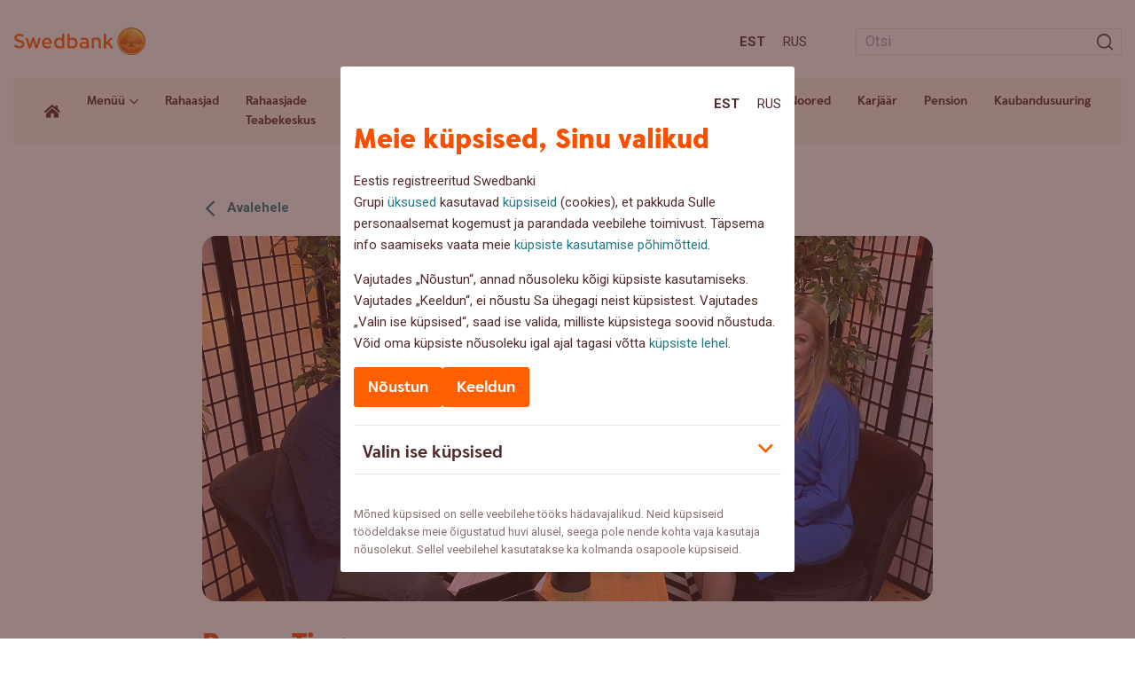

--- FILE ---
content_type: text/html; charset=UTF-8
request_url: https://blog.swedbank.ee/podcast/tulude-deklareerimine-pole-raketiteadus-erisaates-kulas-ranno-tingas/attachment/28-ranno-tingas
body_size: 13592
content:
<!doctype html>
<html lang="et">
<head>
  <script id="Cookiebot" data-culture="ET" src="https://consent.cookiebot.com/uc.js" data-cbid="af8a7651-ac2a-44b9-89b1-ab6c23207ef3" data-blockingmode="auto" type="text/javascript"></script>

	<meta charset="UTF-8">
	<meta name="viewport" content="width=device-width, initial-scale=1">

	<link rel="apple-touch-icon" sizes="180x180" href="https://blog.swedbank.ee/wordpress/wp-content/themes/swedbank/images/favicon/apple-touch-icon.png">
	<link rel="icon" type="image/png" sizes="32x32" href="https://blog.swedbank.ee/wordpress/wp-content/themes/swedbank/images/favicon/favicon-32x32.png">
	<link rel="icon" type="image/png" sizes="16x16" href="https://blog.swedbank.ee/wordpress/wp-content/themes/swedbank/images/favicon/favicon-16x16.png">
	<link rel="manifest" href="https://blog.swedbank.ee/wordpress/wp-content/themes/swedbank/images/favicon/site.webmanifest">
	<meta name="msapplication-TileColor" content="#fdf6ee">
	<meta name="theme-color" content="#fdf6ee">

	<meta content="J2AXqKkPtYZy3CcDY5QhF8E_rYKlP1d1ebRwV15JnvQ" name="google-site-verification">

	<link href="https://fonts.googleapis.com/css2?family=Roboto:ital,wght@0,400;0,500;0,700;1,400;1,500;1,700&display=swap" rel="stylesheet">

	<!-- Adobe datalayer & Adobe's tag manager -->
<script type="text/javascript">
var categories = ''
var topic = categories.split(' ')[0] || ''
_dl = {
  country: 'ee',
  language: 'est',
  section: 'web/ee/blog/' + topic + ''
}
</script>

  <script src="//assets.adobedtm.com/launch-EN6b284faba0cc4d5bbf6f45bc94b911bd.min.js" async></script>

	<meta name='robots' content='index, follow, max-image-preview:large, max-snippet:-1, max-video-preview:-1' />
<link rel="alternate" hreflang="et" href="https://blog.swedbank.ee/podcast/tulude-deklareerimine-pole-raketiteadus-erisaates-kulas-ranno-tingas/attachment/28-ranno-tingas" />
<link rel="alternate" hreflang="ru" href="https://blog.swedbank.ee/ru/28-ranno-tingas-2" />
<link rel="alternate" hreflang="x-default" href="https://blog.swedbank.ee/podcast/tulude-deklareerimine-pole-raketiteadus-erisaates-kulas-ranno-tingas/attachment/28-ranno-tingas" />

	<!-- This site is optimized with the Yoast SEO plugin v26.6 - https://yoast.com/wordpress/plugins/seo/ -->
	<title>Ranno Tingas - Swedbanki blogi</title>
	<link rel="canonical" href="https://blog.swedbank.ee/podcast/tulude-deklareerimine-pole-raketiteadus-erisaates-kulas-ranno-tingas/attachment/28-ranno-tingas/" />
	<meta property="og:locale" content="et_EE" />
	<meta property="og:type" content="article" />
	<meta property="og:title" content="Ranno Tingas - Swedbanki blogi" />
	<meta property="og:description" content="Ranno Tingas ja Mari-Liis Jääger" />
	<meta property="og:url" content="https://blog.swedbank.ee/podcast/tulude-deklareerimine-pole-raketiteadus-erisaates-kulas-ranno-tingas/attachment/28-ranno-tingas/" />
	<meta property="og:site_name" content="Swedbanki blogi" />
	<meta property="article:modified_time" content="2025-07-08T13:38:49+00:00" />
	<meta property="og:image" content="https://blog.swedbank.ee/podcast/tulude-deklareerimine-pole-raketiteadus-erisaates-kulas-ranno-tingas/attachment/28-ranno-tingas" />
	<meta property="og:image:width" content="1513" />
	<meta property="og:image:height" content="958" />
	<meta property="og:image:type" content="image/jpeg" />
	<meta name="twitter:card" content="summary_large_image" />
	<script type="application/ld+json" class="yoast-schema-graph">{"@context":"https://schema.org","@graph":[{"@type":"WebPage","@id":"https://blog.swedbank.ee/podcast/tulude-deklareerimine-pole-raketiteadus-erisaates-kulas-ranno-tingas/attachment/28-ranno-tingas/","url":"https://blog.swedbank.ee/podcast/tulude-deklareerimine-pole-raketiteadus-erisaates-kulas-ranno-tingas/attachment/28-ranno-tingas/","name":"Ranno Tingas - Swedbanki blogi","isPartOf":{"@id":"https://blog.swedbank.ee/#website"},"primaryImageOfPage":{"@id":"https://blog.swedbank.ee/podcast/tulude-deklareerimine-pole-raketiteadus-erisaates-kulas-ranno-tingas/attachment/28-ranno-tingas/#primaryimage"},"image":{"@id":"https://blog.swedbank.ee/podcast/tulude-deklareerimine-pole-raketiteadus-erisaates-kulas-ranno-tingas/attachment/28-ranno-tingas/#primaryimage"},"thumbnailUrl":"https://blog.swedbank.ee/wordpress/wp-content/uploads/2021/04/28-Ranno-Tingas.jpeg","datePublished":"2021-04-14T09:30:42+00:00","dateModified":"2025-07-08T13:38:49+00:00","breadcrumb":{"@id":"https://blog.swedbank.ee/podcast/tulude-deklareerimine-pole-raketiteadus-erisaates-kulas-ranno-tingas/attachment/28-ranno-tingas/#breadcrumb"},"inLanguage":"et","potentialAction":[{"@type":"ReadAction","target":["https://blog.swedbank.ee/podcast/tulude-deklareerimine-pole-raketiteadus-erisaates-kulas-ranno-tingas/attachment/28-ranno-tingas/"]}]},{"@type":"ImageObject","inLanguage":"et","@id":"https://blog.swedbank.ee/podcast/tulude-deklareerimine-pole-raketiteadus-erisaates-kulas-ranno-tingas/attachment/28-ranno-tingas/#primaryimage","url":"https://blog.swedbank.ee/wordpress/wp-content/uploads/2021/04/28-Ranno-Tingas.jpeg","contentUrl":"https://blog.swedbank.ee/wordpress/wp-content/uploads/2021/04/28-Ranno-Tingas.jpeg","width":1513,"height":958,"caption":"Ranno Tingas Kogumispäeviku podcastis."},{"@type":"BreadcrumbList","@id":"https://blog.swedbank.ee/podcast/tulude-deklareerimine-pole-raketiteadus-erisaates-kulas-ranno-tingas/attachment/28-ranno-tingas/#breadcrumb","itemListElement":[{"@type":"ListItem","position":1,"name":"Home","item":"https://blog.swedbank.ee/"},{"@type":"ListItem","position":2,"name":"Tulude deklareerimine pole raketiteadus – erisaates külas Ranno Tingas","item":"https://blog.swedbank.ee/investeerimine/tulude-deklareerimine-pole-raketiteadus-erisaates-kulas-ranno-tingas"},{"@type":"ListItem","position":3,"name":"Ranno Tingas"}]},{"@type":"WebSite","@id":"https://blog.swedbank.ee/#website","url":"https://blog.swedbank.ee/","name":"Swedbanki blogi","description":"","potentialAction":[{"@type":"SearchAction","target":{"@type":"EntryPoint","urlTemplate":"https://blog.swedbank.ee/?s={search_term_string}"},"query-input":{"@type":"PropertyValueSpecification","valueRequired":true,"valueName":"search_term_string"}}],"inLanguage":"et"}]}</script>
	<!-- / Yoast SEO plugin. -->


<link rel='dns-prefetch' href='//ajax.googleapis.com' />
<link rel='dns-prefetch' href='//static.addtoany.com' />
<style id='wp-img-auto-sizes-contain-inline-css'>
img:is([sizes=auto i],[sizes^="auto," i]){contain-intrinsic-size:3000px 1500px}
/*# sourceURL=wp-img-auto-sizes-contain-inline-css */
</style>
<style id='classic-theme-styles-inline-css'>
/*! This file is auto-generated */
.wp-block-button__link{color:#fff;background-color:#32373c;border-radius:9999px;box-shadow:none;text-decoration:none;padding:calc(.667em + 2px) calc(1.333em + 2px);font-size:1.125em}.wp-block-file__button{background:#32373c;color:#fff;text-decoration:none}
/*# sourceURL=/wp-includes/css/classic-themes.min.css */
</style>
<link rel='stylesheet' id='fontawesome-free-css' href='https://blog.swedbank.ee/wordpress/wp-content/plugins/getwid/vendors/fontawesome-free/css/all.min.css?ver=5.5.0' media='all' />
<link rel='stylesheet' id='slick-css' href='https://blog.swedbank.ee/wordpress/wp-content/plugins/getwid/vendors/slick/slick/slick.min.css?ver=1.9.0' media='all' />
<link rel='stylesheet' id='slick-theme-css' href='https://blog.swedbank.ee/wordpress/wp-content/plugins/getwid/vendors/slick/slick/slick-theme.min.css?ver=1.9.0' media='all' />
<link rel='stylesheet' id='mp-fancybox-css' href='https://blog.swedbank.ee/wordpress/wp-content/plugins/getwid/vendors/mp-fancybox/jquery.fancybox.min.css?ver=3.5.7-mp.1' media='all' />
<link rel='stylesheet' id='getwid-blocks-css' href='https://blog.swedbank.ee/wordpress/wp-content/plugins/getwid/assets/css/blocks.style.css?ver=2.1.3' media='all' />
<link rel='stylesheet' id='cryptx-styles-css' href='https://blog.swedbank.ee/wordpress/wp-content/plugins/cryptx/css/cryptx.css?ver=4.0.10' media='all' />
<link rel='stylesheet' id='swed-vendor-css' href='https://blog.swedbank.ee/wordpress/wp-content/themes/swedbank/assets/vendor.min.css?ver=1754482681' media='all' />
<link rel='stylesheet' id='swed-css' href='https://blog.swedbank.ee/wordpress/wp-content/themes/swedbank/assets/main.min.css?ver=1758276704' media='all' />
<link rel='stylesheet' id='sbs-frontend-css' href='https://blog.swedbank.ee/wordpress/wp-content/plugins/swedbank-booking-system/assets/css/frontend.css?ver=1.3.0' media='all' />
<link rel='stylesheet' id='tablepress-default-css' href='https://blog.swedbank.ee/wordpress/wp-content/plugins/tablepress/css/build/default.css?ver=3.2.6' media='all' />
<link rel='stylesheet' id='addtoany-css' href='https://blog.swedbank.ee/wordpress/wp-content/plugins/add-to-any/addtoany.min.css?ver=1.16' media='all' />
<script data-cookieconsent="ignore" src="https://ajax.googleapis.com/ajax/libs/jquery/3.6.0/jquery.min.js?ver=3.6.0" id="jquery-js"></script>
<script id="addtoany-core-js-before">
window.a2a_config=window.a2a_config||{};a2a_config.callbacks=[];a2a_config.overlays=[];a2a_config.templates={};a2a_localize = {
	Share: "Share",
	Save: "Save",
	Subscribe: "Subscribe",
	Email: "Email",
	Bookmark: "Bookmark",
	ShowAll: "Show all",
	ShowLess: "Show less",
	FindServices: "Find service(s)",
	FindAnyServiceToAddTo: "Instantly find any service to add to",
	PoweredBy: "Powered by",
	ShareViaEmail: "Share via email",
	SubscribeViaEmail: "Subscribe via email",
	BookmarkInYourBrowser: "Bookmark in your browser",
	BookmarkInstructions: "Press Ctrl+D or \u2318+D to bookmark this page",
	AddToYourFavorites: "Add to your favorites",
	SendFromWebOrProgram: "Send from any email address or email program",
	EmailProgram: "Email program",
	More: "More&#8230;",
	ThanksForSharing: "Thanks for sharing!",
	ThanksForFollowing: "Thanks for following!"
};


//# sourceURL=addtoany-core-js-before
</script>
<script defer src="https://static.addtoany.com/menu/page.js" id="addtoany-core-js"></script>
<script defer src="https://blog.swedbank.ee/wordpress/wp-content/plugins/add-to-any/addtoany.min.js?ver=1.1" id="addtoany-jquery-js"></script>
<script id="cryptx-js-js-extra">
var cryptxConfig = {"iterations":"10000","keyLength":"32","ivLength":"16","saltLength":"16","cipher":"aes-256-gcm"};
//# sourceURL=cryptx-js-js-extra
</script>
<script src="https://blog.swedbank.ee/wordpress/wp-content/plugins/cryptx/js/cryptx.min.js?ver=4.0.10" id="cryptx-js-js"></script>
<meta name="generator" content="WPML ver:4.8.6 stt:15,46;" />
<meta name="cdp-version" content="1.5.0" />		<style id="wp-custom-css">
			[data-tippy-root] {
    max-width: 500px!important;
    width: 100%;
    transform: translateX(-50%) translateY(-50%)!important;
    left: 0px;
    inset: unset!important;
    left: 50%!important;
    top: 50%!important;
}
[data-tippy-root] .tippy-box{
	max-width:100%!important;
	border-radius:0px!important;
}
.wp-block-getwid-image-hotspot__tooltip{
	text-align:left;
	min-height:250px
}
.wp-block-getwid-image-hotspot__tooltip .wp-block-getwid-image-hotspot__tooltip-title{
	font-size:2em;
	line-height: 30px;
	color: rgb(81 43 43 / var(--tw-text-opacity));
}
.wp-block-getwid-image-hotspot__tooltip .wp-block-getwid-image-hotspot__tooltip-content{
	font-size:1em;
	color: rgb(81 43 43 / var(--tw-text-opacity));
}
.wp-block-getwid-image-hotspot__dot{
	background-color:transparent!important;
	background-image: url("data:image/svg+xml,%3Csvg width='68' height='75' viewBox='0 0 68 75' fill='none' xmlns='http://www.w3.org/2000/svg'%3E%3Cpath d='M67.0031 31.275C65.6031 -10.425 1.50305 -10.425 0.00305055 31.275C-0.296949 59.475 21.6031 58.475 33.5031 74.375C45.5031 58.475 67.4031 59.475 67.0031 31.275Z' fill='%23FF9100'/%3E%3Cpath d='M39.0029 15.4751C39.0029 17.0084 38.4695 18.3085 37.4028 19.3751C36.3362 20.4418 35.0363 20.9751 33.5029 20.9751C31.9696 20.9751 30.6697 20.4418 29.603 19.3751C28.5364 18.3085 28.0029 17.0084 28.0029 15.4751C28.0029 13.9418 28.5364 12.6418 29.603 11.5751C30.6697 10.5084 31.9696 9.9751 33.5029 9.9751C35.0363 9.9751 36.3362 10.5084 37.4028 11.5751C38.4695 12.6418 39.0029 13.9418 39.0029 15.4751Z' fill='white'/%3E%3Cpath d='M28.603 55.2751V24.7751H38.4028V55.2751H28.603Z' fill='white'/%3E%3C/svg%3E%0A");
	background-repeat:no-repeat;
	background-size:contain;
	transition:all 0.3s;
}
.wp-block-getwid-image-hotspot__dot:hover{
	background-image: url("data:image/svg+xml,%3Csvg width='68' height='75' viewBox='0 0 68 75' fill='none' xmlns='http://www.w3.org/2000/svg'%3E%3Cpath d='M67.0031 31.275C65.6031 -10.425 1.50305 -10.425 0.00305055 31.275C-0.296949 59.475 21.6031 58.475 33.5031 74.375C45.5031 58.475 67.4031 59.475 67.0031 31.275Z' fill='%23FF5E00'/%3E%3Cpath d='M39.0029 15.4751C39.0029 17.0084 38.4695 18.3085 37.4028 19.3751C36.3362 20.4418 35.0363 20.9751 33.5029 20.9751C31.9696 20.9751 30.6697 20.4418 29.603 19.3751C28.5364 18.3085 28.0029 17.0084 28.0029 15.4751C28.0029 13.9418 28.5364 12.6418 29.603 11.5751C30.6697 10.5084 31.9696 9.9751 33.5029 9.9751C35.0363 9.9751 36.3362 10.5084 37.4028 11.5751C38.4695 12.6418 39.0029 13.9418 39.0029 15.4751Z' fill='white'/%3E%3Cpath d='M28.603 55.2751V24.7751H38.4028V55.2751H28.603Z' fill='white'/%3E%3C/svg%3E%0A")!important;
}
.wp-block-getwid-image-hotspot__dot .wp-block-getwid-image-hotspot__dot-icon {
	color:transparent;
}
.landing-page-template .has-text-align-center{
	text-align:center;
}
.landing-page-template .is-layout-flex{
	display:flex;
	justify-content:space-around;
}
.landing-page-template .is-layout-flex .wp-block-button__link{
	display:inline-block;
	margin-bottom:1em;
	background-color:#FCB900;
	font-weight:600;
}
.landing-page-template .is-layout-flex .wp-block-button__link:hover{
	background-color:#FF6900;
}
.landing-page-template .is-layout-flex .wp-block-column{
	text-align:center;
}

@media only screen and (max-width: 768px) {
  .landing-page-template .is-layout-flex {
    flex-direction:column;
  }
}
.landing-page-template .wp-block-getwid-image-hotspot{
	margin-bottom:40px;
}
.landing-page-template .wp-block-getwid-image-hotspot .wp-block-getwid-image-hotspot__wrapper{
	width:100%;
}
.landing-page-template .wp-block-getwid-image-hotspot .wp-block-getwid-image-hotspot__wrapper img{
	width:100%;
}
.sustainability-landing-back-link{
	position:absolute;
	right:3em;
	top:16px;
	z-index:2;
}
.sustainability-content-group{
	position:absolute;
	left:0px;
	top:0px;
	z-index:1;
	width:30%;
	text-align:left;
	padding:34px 16px 16px 54px;
}
.landing-page-template .has-x-large-font-size{
	  font-weight:900;
}
@media only screen and (max-width: 935px) {
  .sustainability-content-group {
    width:35%;
  }
	.sustainability-content-group h2 {
		font-size: 28px;
    line-height: 32px;
}
}
.landing-page-template .has-x-large-font-size{
	   font-size: 42px;
    line-height: 44px;
}
.landing-page-template .wp-block-getwid-image-hotspot__tooltip-title{
	font-family: SwedbankHeadline;
	font-weight:900;
}
.landing-page-template .popup-links{
    display: flex;
    flex-direction: column;
}
.landing-page-template .popup-links p{
	margin-bottom:8px;
}
.landing-page-template .popup-links p strong{
	display:block;
}
.landing-page-template .popup-links .wp-block-button__link{
    text-align: center;
    margin-bottom: 16px;
    border-radius: 9999px;
    box-shadow: none;
    text-decoration: none;
    padding: calc(0.667em + 2px) calc(1.333em + 2px);
    font-size: 1.125em;
    background-color: #FCB900;
    font-weight: 600;
    display: flex;
    width: fit-content;
}
.landing-page-template .popup-links .wp-block-button__link:hover{
	  background-color:#FF6900;
}
.landing-page-template .popup-links a.link{
	color: rgb(81 43 43 / var(--tw-text-opacity));
	text-decoration:underline;
}
.landing-page-template .popup-links a.link:hover{
	text-decoration:none;
}
.sustainability-content-group p {
	line-height:18px;
}
.sustainability-content-group h2 {
	line-height:2rem;
}
@media only screen and (max-width: 990px) {
.sustainability-content-group{
	position:relative;
	left:initial;
	top:initial;
	z-index:1;
	width:100%;
	text-align:left;
	padding:16px 0px;
	margin-bottom:24px;
}
	.sustainability-content-group p {
	line-height:18px;
}
.sustainability-content-group h2 {
		   font-size: 32px;
    line-height: 36px;
	padding-right:100px;
}
}
#header-landing-menu .menu-item-has-children .sub-menu{
	position:absolute;
	background:white;
	list-style:none;
	z-index: 99;
	margin-left: 0px;
	padding: 8px;
	box-shadow:3px 0px 16px rgba(0,0,0,0.2);
}
#header-landing-menu .menu-item-has-children .sub-menu li{
	margin:0px;
}
#header-landing-menu .menu-item-has-children .sub-menu li a{
	padding-top:10px;
	padding-bottom:10px;
}
#header-landing-menu .menu-item-has-children:hover .sub-menu{
	display:block;
}
#header-landing-menu>li .sub-menu>li>a:before{
	display:none;
}
@media only screen and (max-width: 991px) {
	#header-landing-menu>li{
		margin-left:0px;
	}
	#header-landing-menu .menu-item-has-children .sub-menu{
		display: inline-block;
    background: none;
    position: relative;
    margin-left: 0px;
    box-shadow: none;
		padding:0px;
}
	#header-landing-menu>li>a{
	font-weight: 700;
		font-size:18px;

}
	
#header-landing-menu .menu-item-has-children .sub-menu li{
	margin:0px;
}
#header-landing-menu .menu-item-has-children .sub-menu li a{
	padding-top:10px;
	padding-bottom:10px;
	font-weight:400;
	font-size:15px;
	font-family:Roboto;
	padding-top:0px;
}
}		</style>
		<style id='global-styles-inline-css'>
:root{--wp--preset--aspect-ratio--square: 1;--wp--preset--aspect-ratio--4-3: 4/3;--wp--preset--aspect-ratio--3-4: 3/4;--wp--preset--aspect-ratio--3-2: 3/2;--wp--preset--aspect-ratio--2-3: 2/3;--wp--preset--aspect-ratio--16-9: 16/9;--wp--preset--aspect-ratio--9-16: 9/16;--wp--preset--color--black: #000000;--wp--preset--color--cyan-bluish-gray: #abb8c3;--wp--preset--color--white: #ffffff;--wp--preset--color--pale-pink: #f78da7;--wp--preset--color--vivid-red: #cf2e2e;--wp--preset--color--luminous-vivid-orange: #ff6900;--wp--preset--color--luminous-vivid-amber: #fcb900;--wp--preset--color--light-green-cyan: #7bdcb5;--wp--preset--color--vivid-green-cyan: #00d084;--wp--preset--color--pale-cyan-blue: #8ed1fc;--wp--preset--color--vivid-cyan-blue: #0693e3;--wp--preset--color--vivid-purple: #9b51e0;--wp--preset--gradient--vivid-cyan-blue-to-vivid-purple: linear-gradient(135deg,rgb(6,147,227) 0%,rgb(155,81,224) 100%);--wp--preset--gradient--light-green-cyan-to-vivid-green-cyan: linear-gradient(135deg,rgb(122,220,180) 0%,rgb(0,208,130) 100%);--wp--preset--gradient--luminous-vivid-amber-to-luminous-vivid-orange: linear-gradient(135deg,rgb(252,185,0) 0%,rgb(255,105,0) 100%);--wp--preset--gradient--luminous-vivid-orange-to-vivid-red: linear-gradient(135deg,rgb(255,105,0) 0%,rgb(207,46,46) 100%);--wp--preset--gradient--very-light-gray-to-cyan-bluish-gray: linear-gradient(135deg,rgb(238,238,238) 0%,rgb(169,184,195) 100%);--wp--preset--gradient--cool-to-warm-spectrum: linear-gradient(135deg,rgb(74,234,220) 0%,rgb(151,120,209) 20%,rgb(207,42,186) 40%,rgb(238,44,130) 60%,rgb(251,105,98) 80%,rgb(254,248,76) 100%);--wp--preset--gradient--blush-light-purple: linear-gradient(135deg,rgb(255,206,236) 0%,rgb(152,150,240) 100%);--wp--preset--gradient--blush-bordeaux: linear-gradient(135deg,rgb(254,205,165) 0%,rgb(254,45,45) 50%,rgb(107,0,62) 100%);--wp--preset--gradient--luminous-dusk: linear-gradient(135deg,rgb(255,203,112) 0%,rgb(199,81,192) 50%,rgb(65,88,208) 100%);--wp--preset--gradient--pale-ocean: linear-gradient(135deg,rgb(255,245,203) 0%,rgb(182,227,212) 50%,rgb(51,167,181) 100%);--wp--preset--gradient--electric-grass: linear-gradient(135deg,rgb(202,248,128) 0%,rgb(113,206,126) 100%);--wp--preset--gradient--midnight: linear-gradient(135deg,rgb(2,3,129) 0%,rgb(40,116,252) 100%);--wp--preset--font-size--small: 13px;--wp--preset--font-size--medium: 20px;--wp--preset--font-size--large: 36px;--wp--preset--font-size--x-large: 42px;--wp--preset--spacing--20: 0.44rem;--wp--preset--spacing--30: 0.67rem;--wp--preset--spacing--40: 1rem;--wp--preset--spacing--50: 1.5rem;--wp--preset--spacing--60: 2.25rem;--wp--preset--spacing--70: 3.38rem;--wp--preset--spacing--80: 5.06rem;--wp--preset--shadow--natural: 6px 6px 9px rgba(0, 0, 0, 0.2);--wp--preset--shadow--deep: 12px 12px 50px rgba(0, 0, 0, 0.4);--wp--preset--shadow--sharp: 6px 6px 0px rgba(0, 0, 0, 0.2);--wp--preset--shadow--outlined: 6px 6px 0px -3px rgb(255, 255, 255), 6px 6px rgb(0, 0, 0);--wp--preset--shadow--crisp: 6px 6px 0px rgb(0, 0, 0);}:where(.is-layout-flex){gap: 0.5em;}:where(.is-layout-grid){gap: 0.5em;}body .is-layout-flex{display: flex;}.is-layout-flex{flex-wrap: wrap;align-items: center;}.is-layout-flex > :is(*, div){margin: 0;}body .is-layout-grid{display: grid;}.is-layout-grid > :is(*, div){margin: 0;}:where(.wp-block-columns.is-layout-flex){gap: 2em;}:where(.wp-block-columns.is-layout-grid){gap: 2em;}:where(.wp-block-post-template.is-layout-flex){gap: 1.25em;}:where(.wp-block-post-template.is-layout-grid){gap: 1.25em;}.has-black-color{color: var(--wp--preset--color--black) !important;}.has-cyan-bluish-gray-color{color: var(--wp--preset--color--cyan-bluish-gray) !important;}.has-white-color{color: var(--wp--preset--color--white) !important;}.has-pale-pink-color{color: var(--wp--preset--color--pale-pink) !important;}.has-vivid-red-color{color: var(--wp--preset--color--vivid-red) !important;}.has-luminous-vivid-orange-color{color: var(--wp--preset--color--luminous-vivid-orange) !important;}.has-luminous-vivid-amber-color{color: var(--wp--preset--color--luminous-vivid-amber) !important;}.has-light-green-cyan-color{color: var(--wp--preset--color--light-green-cyan) !important;}.has-vivid-green-cyan-color{color: var(--wp--preset--color--vivid-green-cyan) !important;}.has-pale-cyan-blue-color{color: var(--wp--preset--color--pale-cyan-blue) !important;}.has-vivid-cyan-blue-color{color: var(--wp--preset--color--vivid-cyan-blue) !important;}.has-vivid-purple-color{color: var(--wp--preset--color--vivid-purple) !important;}.has-black-background-color{background-color: var(--wp--preset--color--black) !important;}.has-cyan-bluish-gray-background-color{background-color: var(--wp--preset--color--cyan-bluish-gray) !important;}.has-white-background-color{background-color: var(--wp--preset--color--white) !important;}.has-pale-pink-background-color{background-color: var(--wp--preset--color--pale-pink) !important;}.has-vivid-red-background-color{background-color: var(--wp--preset--color--vivid-red) !important;}.has-luminous-vivid-orange-background-color{background-color: var(--wp--preset--color--luminous-vivid-orange) !important;}.has-luminous-vivid-amber-background-color{background-color: var(--wp--preset--color--luminous-vivid-amber) !important;}.has-light-green-cyan-background-color{background-color: var(--wp--preset--color--light-green-cyan) !important;}.has-vivid-green-cyan-background-color{background-color: var(--wp--preset--color--vivid-green-cyan) !important;}.has-pale-cyan-blue-background-color{background-color: var(--wp--preset--color--pale-cyan-blue) !important;}.has-vivid-cyan-blue-background-color{background-color: var(--wp--preset--color--vivid-cyan-blue) !important;}.has-vivid-purple-background-color{background-color: var(--wp--preset--color--vivid-purple) !important;}.has-black-border-color{border-color: var(--wp--preset--color--black) !important;}.has-cyan-bluish-gray-border-color{border-color: var(--wp--preset--color--cyan-bluish-gray) !important;}.has-white-border-color{border-color: var(--wp--preset--color--white) !important;}.has-pale-pink-border-color{border-color: var(--wp--preset--color--pale-pink) !important;}.has-vivid-red-border-color{border-color: var(--wp--preset--color--vivid-red) !important;}.has-luminous-vivid-orange-border-color{border-color: var(--wp--preset--color--luminous-vivid-orange) !important;}.has-luminous-vivid-amber-border-color{border-color: var(--wp--preset--color--luminous-vivid-amber) !important;}.has-light-green-cyan-border-color{border-color: var(--wp--preset--color--light-green-cyan) !important;}.has-vivid-green-cyan-border-color{border-color: var(--wp--preset--color--vivid-green-cyan) !important;}.has-pale-cyan-blue-border-color{border-color: var(--wp--preset--color--pale-cyan-blue) !important;}.has-vivid-cyan-blue-border-color{border-color: var(--wp--preset--color--vivid-cyan-blue) !important;}.has-vivid-purple-border-color{border-color: var(--wp--preset--color--vivid-purple) !important;}.has-vivid-cyan-blue-to-vivid-purple-gradient-background{background: var(--wp--preset--gradient--vivid-cyan-blue-to-vivid-purple) !important;}.has-light-green-cyan-to-vivid-green-cyan-gradient-background{background: var(--wp--preset--gradient--light-green-cyan-to-vivid-green-cyan) !important;}.has-luminous-vivid-amber-to-luminous-vivid-orange-gradient-background{background: var(--wp--preset--gradient--luminous-vivid-amber-to-luminous-vivid-orange) !important;}.has-luminous-vivid-orange-to-vivid-red-gradient-background{background: var(--wp--preset--gradient--luminous-vivid-orange-to-vivid-red) !important;}.has-very-light-gray-to-cyan-bluish-gray-gradient-background{background: var(--wp--preset--gradient--very-light-gray-to-cyan-bluish-gray) !important;}.has-cool-to-warm-spectrum-gradient-background{background: var(--wp--preset--gradient--cool-to-warm-spectrum) !important;}.has-blush-light-purple-gradient-background{background: var(--wp--preset--gradient--blush-light-purple) !important;}.has-blush-bordeaux-gradient-background{background: var(--wp--preset--gradient--blush-bordeaux) !important;}.has-luminous-dusk-gradient-background{background: var(--wp--preset--gradient--luminous-dusk) !important;}.has-pale-ocean-gradient-background{background: var(--wp--preset--gradient--pale-ocean) !important;}.has-electric-grass-gradient-background{background: var(--wp--preset--gradient--electric-grass) !important;}.has-midnight-gradient-background{background: var(--wp--preset--gradient--midnight) !important;}.has-small-font-size{font-size: var(--wp--preset--font-size--small) !important;}.has-medium-font-size{font-size: var(--wp--preset--font-size--medium) !important;}.has-large-font-size{font-size: var(--wp--preset--font-size--large) !important;}.has-x-large-font-size{font-size: var(--wp--preset--font-size--x-large) !important;}
/*# sourceURL=global-styles-inline-css */
</style>
</head>

<body class="attachment wp-singular attachment-template-default single single-attachment postid-16249 attachmentid-16249 attachment-jpeg wp-theme-swedbank">

	<span id="fb-root"></span>
<script>
window.fbAsyncInit = function () {
  FB.init({
    appId: '523524641552031',
    autoLogAppEvents: true,
    xfbml: true,
    version: 'v2.9'
  })
  FB.AppEvents.logPageView()
}
</script>
    <script>
    (function (d, s, id) {
      var js, fjs = d.getElementsByTagName(s)[0]
      if (d.getElementById(id)) return
      js = d.createElement(s)
      js.id = id
      js.src = '//connect.facebook.net/et_EE/sdk.js#xfbml=1&version=v2.6'
      fjs.parentNode.insertBefore(js, fjs)
    }(document, 'script', 'facebook-jssdk'))
    </script>
  
	<div id="app">
		<nav aria-label="Sisuhüpe" class="container-fluid relative">
			<a id="skip-to-main-content" class="skip-to-content" href="#">Liigu sisuni</a>
		</nav>
		<header class="header">
			<div class="header-top lg:pt-6 pt-4 lg:pb-5 pb-4">
				<div class="container-fluid">
					<div class="row items-center">
						<div class="col-auto">
							<a class="block" href="https://blog.swedbank.ee/">
								<img class="sm:w-[150px] w-12" src="https://blog.swedbank.ee/wordpress/wp-content/themes/swedbank/images/logo.svg" alt="Swedbanki blogi" />
															</a>
						</div>
						<div class="col">
							<div class="row items-center justify-end -sm:-mx-2">
								<div class="col-auto -sm:px-2">
											<nav aria-label="Keele valik">
			<ul class="languages flex list-none m-0">
									<li class="m-0 sm:px-2 px-1 first:pl-0 last:pr-0"><a class="text-bark -sm:text-15 font-bold uppercase" href="https://blog.swedbank.ee/podcast/tulude-deklareerimine-pole-raketiteadus-erisaates-kulas-ranno-tingas/attachment/28-ranno-tingas" aria-label="Est:Eesti">Est</a></li>
									<li class="m-0 sm:px-2 px-1 first:pl-0 last:pr-0"><a class="text-bark -sm:text-15 uppercase" href="https://blog.swedbank.ee/ru/28-ranno-tingas-2" aria-label="Rus:Русский">Rus</a></li>
							</ul>
		</nav>

									</div>
								<div class="col-auto -lg:hidden -sm:px-2">
									<div class="min-w-[300px] ml-5">
										<form class="searchform relative" role="search" method="get" action="https://blog.swedbank.ee/">
  <input class="w-full h-6 text-16 border border-light-gray outline-none transition-all px-2" type="text" placeholder="Otsi"  value="" name="s" aria-describedby="search-error" aria-label="Otsinguväli" />
  <div id="search-error" class="search-error searchform__error-message absolute bottom-full left-0 text-orange text-12 hidden" aria-live="polite" aria-hidden="true"></div>
  <input type="hidden" value="post" name="post_type" />
  <span class="icon-search absolute top-2/4 right-0 text-18 -translate-y-2/4 px-2">
    <input class="searchsubmit absolute left-0 top-0 w-full h-full cursor-pointer" type="submit" value="" aria-label="Otsi" />
  </span>
</form>
									</div>
								</div>
								<div class="col-auto lg:hidden -sm:px-2">
									<button type="button" class="header-button relative w-4 h-3 cursor-pointer z-50 js-dropdown-menu" data-open-label="Ava menüü" data-close-label="Sulge menüü" aria-label="Ava menüü" aria-expanded="false">
										<span></span>
										<span></span>
										<span></span>
									</button>
								</div>
							</div>
						</div>
					</div>
				</div>
			</div>
			<div class="header-bar transition-all hidden lg:block">
				<div class="container-fluid">
					<div class="relative bg-apricot xl:px-6 px-4">
						<div class="row xl:-mx-2 -mx-1">
							<div class="col-auto xl:px-2 px-1">			
								<a class="header-home relative flex h-full items-center px-1" href="https://blog.swedbank.ee/" title="Avaleht">
									<i class="icon-home text-bark text-18"></i>
								</a>
							</div>
															<div class="col-auto static xl:px-2 px-1">
									<div class="header-mega">
										<a href="#" class="js-mega-menu">Menüü<i class="icon-arrow-bottom inline-block text-10 align-middle transition-all ml-1"></i></a>
										<div class="header-mega-dropdown hidden absolute left-0 right-0 bg-apricot z-30 py-6 xl:px-9 px-8">
											<ul id="header-mega-menu" class="header-mega-menu row list-none -mx-3 mb-0"><li id="menu-item-20804" class="menu-item menu-item-type-taxonomy menu-item-object-category menu-item-has-children menu-item-20804"><a href="https://blog.swedbank.ee/rubriik/igapaevased-rahaasjad">Igapäevased rahaasjad</a><ul class="sub-menu"><li id="menu-item-28008" class="menu-item menu-item-type-post_type menu-item-object-page menu-item-28008"><a href="https://blog.swedbank.ee/kodu">Jätkusuutlik kodu</a></li><li id="menu-item-20805" class="menu-item menu-item-type-taxonomy menu-item-object-category menu-item-20805"><a href="https://blog.swedbank.ee/rubriik/igapaevased-rahaasjad/digi">Digi</a></li><li id="menu-item-20806" class="menu-item menu-item-type-taxonomy menu-item-object-category menu-item-20806"><a href="https://blog.swedbank.ee/rubriik/igapaevased-rahaasjad/eluase">Eluase</a></li><li id="menu-item-20807" class="menu-item menu-item-type-taxonomy menu-item-object-category menu-item-20807"><a href="https://blog.swedbank.ee/rubriik/igapaevased-rahaasjad/toetustegevus">Toetustegevus</a></li><li id="menu-item-20808" class="menu-item menu-item-type-taxonomy menu-item-object-category menu-item-20808"><a href="https://blog.swedbank.ee/rubriik/igapaevased-rahaasjad/jatkusuutlikkus">Jätkusuutlikkus</a></li><li id="menu-item-20809" class="menu-item menu-item-type-taxonomy menu-item-object-category menu-item-20809"><a href="https://blog.swedbank.ee/rubriik/igapaevased-rahaasjad/kuberturvalisus">Küberturvalisus</a></li><li id="menu-item-20810" class="menu-item menu-item-type-taxonomy menu-item-object-category menu-item-20810"><a href="https://blog.swedbank.ee/rubriik/igapaevased-rahaasjad/nouanded">Nõuanded</a></li><li id="menu-item-20811" class="menu-item menu-item-type-taxonomy menu-item-object-category menu-item-20811"><a href="https://blog.swedbank.ee/rubriik/igapaevased-rahaasjad/reisimine">Reisimine</a></li><li id="menu-item-20812" class="menu-item menu-item-type-taxonomy menu-item-object-category menu-item-20812"><a href="https://blog.swedbank.ee/rubriik/igapaevased-rahaasjad/saastmine">Säästmine</a></li></ul></li><li id="menu-item-31815" class="menu-item menu-item-type-post_type menu-item-object-page menu-item-31815"><a href="https://blog.swedbank.ee/rahaasjade-teabekeskus">Rahaasjade Teabekeskus</a></li><li id="menu-item-32988" class="menu-item menu-item-type-post_type menu-item-object-page menu-item-has-children menu-item-32988"><a href="https://blog.swedbank.ee/investeerimine">Investeerimine</a><ul class="sub-menu"><li id="menu-item-28227" class="menu-item menu-item-type-taxonomy menu-item-object-category menu-item-28227"><a href="https://blog.swedbank.ee/rubriik/investeerimine/investeerimisjutud">Investeerimisjutud</a></li><li id="menu-item-28476" class="menu-item menu-item-type-taxonomy menu-item-object-category menu-item-28476"><a href="https://blog.swedbank.ee/rubriik/investeerimine/skandinaavia">Skandinaavia turgude ülevaade</a></li><li id="menu-item-20814" class="menu-item menu-item-type-taxonomy menu-item-object-category menu-item-20814"><a href="https://blog.swedbank.ee/rubriik/investeerimine/ettevotete-analuusid">Ettevõtete analüüsid</a></li></ul></li><li id="menu-item-20820" class="menu-item menu-item-type-taxonomy menu-item-object-category menu-item-has-children menu-item-20820"><a href="https://blog.swedbank.ee/rubriik/kindlustus">Kindlustus</a><ul class="sub-menu"><li id="menu-item-20821" class="menu-item menu-item-type-taxonomy menu-item-object-category menu-item-20821"><a href="https://blog.swedbank.ee/rubriik/kindlustus/autokindlustus">Autokindlustus</a></li><li id="menu-item-20822" class="menu-item menu-item-type-taxonomy menu-item-object-category menu-item-20822"><a href="https://blog.swedbank.ee/rubriik/kindlustus/elukindlustus">Elukindlustus</a></li><li id="menu-item-20823" class="menu-item menu-item-type-taxonomy menu-item-object-category menu-item-20823"><a href="https://blog.swedbank.ee/rubriik/kindlustus/kodukindlustus">Kodukindlustus</a></li><li id="menu-item-20824" class="menu-item menu-item-type-taxonomy menu-item-object-category menu-item-20824"><a href="https://blog.swedbank.ee/rubriik/kindlustus/reisikindlustus">Reisikindlustus</a></li></ul></li><li id="menu-item-36959" class="menu-item menu-item-type-post_type menu-item-object-page menu-item-has-children menu-item-36959"><a href="https://blog.swedbank.ee/pension">Pension</a><ul class="sub-menu"><li id="menu-item-20826" class="menu-item menu-item-type-taxonomy menu-item-object-category menu-item-20826"><a href="https://blog.swedbank.ee/rubriik/pension/ii-sammas">II sammas</a></li><li id="menu-item-20827" class="menu-item menu-item-type-taxonomy menu-item-object-category menu-item-20827"><a href="https://blog.swedbank.ee/rubriik/pension/iii-sammas">III sammas</a></li><li id="menu-item-20828" class="menu-item menu-item-type-taxonomy menu-item-object-category menu-item-20828"><a href="https://blog.swedbank.ee/rubriik/pension/pik">PIK</a></li></ul></li><li id="menu-item-36958" class="menu-item menu-item-type-post_type menu-item-object-page menu-item-has-children menu-item-36958"><a href="https://blog.swedbank.ee/ettevotlus-landing">Ettevõtlus</a><ul class="sub-menu"><li id="menu-item-29921" class="menu-item menu-item-type-post_type menu-item-object-page menu-item-29921"><a href="https://blog.swedbank.ee/alustav-ettevotja">Alustav ettevõtja</a></li><li id="menu-item-25025" class="menu-item menu-item-type-post_type menu-item-object-page menu-item-25025"><a href="https://blog.swedbank.ee/jatkusuutlikkuse-hub">Jätkusuutlikkuse HUB</a></li><li id="menu-item-20803" class="menu-item menu-item-type-taxonomy menu-item-object-category menu-item-20803"><a href="https://blog.swedbank.ee/rubriik/ettevotlus/kogemuslood">Kogemuslood</a></li><li id="menu-item-38264" class="menu-item menu-item-type-post_type menu-item-object-page menu-item-38264"><a href="https://blog.swedbank.ee/toostusuuring">Tööstusuuring</a></li></ul></li><li id="menu-item-20818" class="menu-item menu-item-type-taxonomy menu-item-object-category menu-item-20818"><a href="https://blog.swedbank.ee/rubriik/karjaar">Karjäär</a></li></ul>											<ul id="header-bottom-menu" class="header-bottom-menu flex list-none mt-6 mb-0 ml-0"><li id="menu-item-40650" class="menu-item menu-item-type-taxonomy menu-item-object-category menu-item-40650"><a href="https://blog.swedbank.ee/rubriik/uuringud">Uuringud</a></li><li id="menu-item-20923" class="menu-item menu-item-type-taxonomy menu-item-object-category menu-item-20923"><a href="https://blog.swedbank.ee/rubriik/lapsevanemale">Lapsevanemale</a></li><li id="menu-item-20829" class="menu-item menu-item-type-taxonomy menu-item-object-category menu-item-20829"><a href="https://blog.swedbank.ee/rubriik/majanduskeskkond">Majanduskeskkond</a></li><li id="menu-item-20831" class="menu-item menu-item-type-taxonomy menu-item-object-category menu-item-20831"><a href="https://blog.swedbank.ee/rubriik/oppimine">Õppimine</a></li><li id="menu-item-36957" class="menu-item menu-item-type-post_type menu-item-object-page menu-item-36957"><a href="https://blog.swedbank.ee/noored-2">Noored</a></li><li id="menu-item-30470" class="menu-item menu-item-type-post_type menu-item-object-page menu-item-30470"><a href="https://blog.swedbank.ee/privaatpangandus">Privaatpangandus</a></li><li id="menu-item-20832" class="menu-item menu-item-type-taxonomy menu-item-object-category menu-item-20832"><a href="https://blog.swedbank.ee/rubriik/podcast">Podcast</a></li><li id="menu-item-20833" class="menu-item menu-item-type-taxonomy menu-item-object-category menu-item-20833"><a href="https://blog.swedbank.ee/rubriik/rahakott">Rahakott</a></li><li id="menu-item-20834" class="menu-item menu-item-type-taxonomy menu-item-object-category menu-item-20834"><a href="https://blog.swedbank.ee/rubriik/tulevik">Tulevik</a></li><li id="menu-item-20835" class="menu-item menu-item-type-post_type menu-item-object-page menu-item-20835"><a href="https://blog.swedbank.ee/rss-vood">RSS vood</a></li><li id="menu-item-26718" class="menu-item menu-item-type-post_type menu-item-object-page menu-item-26718"><a href="https://blog.swedbank.ee/kalkulaatorid">Kalkulaatorid</a></li></ul>										</div>
									</div>
								</div>
														<div class="col xl:px-2 px-1">
								<ul id="header-main-menu" class="header-main-menu flex list-none m-0"><li id="menu-item-20795" class="menu-item menu-item-type-taxonomy menu-item-object-category menu-item-20795"><a href="https://blog.swedbank.ee/rubriik/igapaevased-rahaasjad">Rahaasjad</a></li><li id="menu-item-27504" class="menu-item menu-item-type-post_type menu-item-object-page menu-item-27504"><a href="https://blog.swedbank.ee/rahaasjade-teabekeskus">Rahaasjade Teabekeskus</a></li><li id="menu-item-30468" class="menu-item menu-item-type-post_type menu-item-object-page menu-item-30468"><a href="https://blog.swedbank.ee/privaatpangandus">Privaatpangandus</a></li><li id="menu-item-30907" class="menu-item menu-item-type-post_type menu-item-object-page menu-item-30907"><a href="https://blog.swedbank.ee/investeerimine">Investeerimine</a></li><li id="menu-item-25031" class="menu-item menu-item-type-post_type menu-item-object-page menu-item-25031"><a href="https://blog.swedbank.ee/jatkusuutlikkuse-hub">Jätkusuutlikkuse HUB</a></li><li id="menu-item-36212" class="menu-item menu-item-type-post_type menu-item-object-page menu-item-36212"><a href="https://blog.swedbank.ee/ettevotlus-landing">Ettevõtlus</a></li><li id="menu-item-36266" class="menu-item menu-item-type-post_type menu-item-object-page menu-item-36266"><a href="https://blog.swedbank.ee/noored-2">Noored</a></li><li id="menu-item-20797" class="menu-item menu-item-type-taxonomy menu-item-object-category menu-item-20797"><a href="https://blog.swedbank.ee/rubriik/karjaar">Karjäär</a></li><li id="menu-item-36195" class="menu-item menu-item-type-post_type menu-item-object-page menu-item-36195"><a href="https://blog.swedbank.ee/pension">Pension</a></li><li id="menu-item-38656" class="menu-item menu-item-type-post_type menu-item-object-page menu-item-38656"><a href="https://blog.swedbank.ee/kaubandusuuring">Kaubandusuuring</a></li></ul>							</div>
						</div>
					</div>
				</div>
			</div>
			<div class="header-mobile absolute left-0 w-full h-0 bg-apricot transition-all overflow-auto z-30 lg:hidden" inert>
				<div class="container-fluid">
					<div class="row">
						<div class="col-12">
							<div class="pt-6 pb-[110px]">
								<form class="searchform relative" role="search" method="get" action="https://blog.swedbank.ee/">
  <input class="w-full h-6 text-16 border border-light-gray outline-none transition-all px-2" type="text" placeholder="Otsi"  value="" name="s" aria-describedby="search-error" aria-label="Otsinguväli" />
  <div id="search-error" class="search-error searchform__error-message absolute bottom-full left-0 text-orange text-12 hidden" aria-live="polite" aria-hidden="true"></div>
  <input type="hidden" value="post" name="post_type" />
  <span class="icon-search absolute top-2/4 right-0 text-18 -translate-y-2/4 px-2">
    <input class="searchsubmit absolute left-0 top-0 w-full h-full cursor-pointer" type="submit" value="" aria-label="Otsi" />
  </span>
</form>
								<ul id="mobile-mega-menu" class="mobile-mega-menu list-none mt-6 ml-0"><li class="menu-item menu-item-type-taxonomy menu-item-object-category menu-item-has-children menu-item-20804"><a href="https://blog.swedbank.ee/rubriik/igapaevased-rahaasjad">Igapäevased rahaasjad</a><ul class="sub-menu"><li class="menu-item menu-item-type-post_type menu-item-object-page menu-item-28008"><a href="https://blog.swedbank.ee/kodu">Jätkusuutlik kodu</a></li><li class="menu-item menu-item-type-taxonomy menu-item-object-category menu-item-20805"><a href="https://blog.swedbank.ee/rubriik/igapaevased-rahaasjad/digi">Digi</a></li><li class="menu-item menu-item-type-taxonomy menu-item-object-category menu-item-20806"><a href="https://blog.swedbank.ee/rubriik/igapaevased-rahaasjad/eluase">Eluase</a></li><li class="menu-item menu-item-type-taxonomy menu-item-object-category menu-item-20807"><a href="https://blog.swedbank.ee/rubriik/igapaevased-rahaasjad/toetustegevus">Toetustegevus</a></li><li class="menu-item menu-item-type-taxonomy menu-item-object-category menu-item-20808"><a href="https://blog.swedbank.ee/rubriik/igapaevased-rahaasjad/jatkusuutlikkus">Jätkusuutlikkus</a></li><li class="menu-item menu-item-type-taxonomy menu-item-object-category menu-item-20809"><a href="https://blog.swedbank.ee/rubriik/igapaevased-rahaasjad/kuberturvalisus">Küberturvalisus</a></li><li class="menu-item menu-item-type-taxonomy menu-item-object-category menu-item-20810"><a href="https://blog.swedbank.ee/rubriik/igapaevased-rahaasjad/nouanded">Nõuanded</a></li><li class="menu-item menu-item-type-taxonomy menu-item-object-category menu-item-20811"><a href="https://blog.swedbank.ee/rubriik/igapaevased-rahaasjad/reisimine">Reisimine</a></li><li class="menu-item menu-item-type-taxonomy menu-item-object-category menu-item-20812"><a href="https://blog.swedbank.ee/rubriik/igapaevased-rahaasjad/saastmine">Säästmine</a></li></ul></li><li class="menu-item menu-item-type-post_type menu-item-object-page menu-item-31815"><a href="https://blog.swedbank.ee/rahaasjade-teabekeskus">Rahaasjade Teabekeskus</a></li><li class="menu-item menu-item-type-post_type menu-item-object-page menu-item-has-children menu-item-32988"><a href="https://blog.swedbank.ee/investeerimine">Investeerimine</a><ul class="sub-menu"><li class="menu-item menu-item-type-taxonomy menu-item-object-category menu-item-28227"><a href="https://blog.swedbank.ee/rubriik/investeerimine/investeerimisjutud">Investeerimisjutud</a></li><li class="menu-item menu-item-type-taxonomy menu-item-object-category menu-item-28476"><a href="https://blog.swedbank.ee/rubriik/investeerimine/skandinaavia">Skandinaavia turgude ülevaade</a></li><li class="menu-item menu-item-type-taxonomy menu-item-object-category menu-item-20814"><a href="https://blog.swedbank.ee/rubriik/investeerimine/ettevotete-analuusid">Ettevõtete analüüsid</a></li></ul></li><li class="menu-item menu-item-type-taxonomy menu-item-object-category menu-item-has-children menu-item-20820"><a href="https://blog.swedbank.ee/rubriik/kindlustus">Kindlustus</a><ul class="sub-menu"><li class="menu-item menu-item-type-taxonomy menu-item-object-category menu-item-20821"><a href="https://blog.swedbank.ee/rubriik/kindlustus/autokindlustus">Autokindlustus</a></li><li class="menu-item menu-item-type-taxonomy menu-item-object-category menu-item-20822"><a href="https://blog.swedbank.ee/rubriik/kindlustus/elukindlustus">Elukindlustus</a></li><li class="menu-item menu-item-type-taxonomy menu-item-object-category menu-item-20823"><a href="https://blog.swedbank.ee/rubriik/kindlustus/kodukindlustus">Kodukindlustus</a></li><li class="menu-item menu-item-type-taxonomy menu-item-object-category menu-item-20824"><a href="https://blog.swedbank.ee/rubriik/kindlustus/reisikindlustus">Reisikindlustus</a></li></ul></li><li class="menu-item menu-item-type-post_type menu-item-object-page menu-item-has-children menu-item-36959"><a href="https://blog.swedbank.ee/pension">Pension</a><ul class="sub-menu"><li class="menu-item menu-item-type-taxonomy menu-item-object-category menu-item-20826"><a href="https://blog.swedbank.ee/rubriik/pension/ii-sammas">II sammas</a></li><li class="menu-item menu-item-type-taxonomy menu-item-object-category menu-item-20827"><a href="https://blog.swedbank.ee/rubriik/pension/iii-sammas">III sammas</a></li><li class="menu-item menu-item-type-taxonomy menu-item-object-category menu-item-20828"><a href="https://blog.swedbank.ee/rubriik/pension/pik">PIK</a></li></ul></li><li class="menu-item menu-item-type-post_type menu-item-object-page menu-item-has-children menu-item-36958"><a href="https://blog.swedbank.ee/ettevotlus-landing">Ettevõtlus</a><ul class="sub-menu"><li class="menu-item menu-item-type-post_type menu-item-object-page menu-item-29921"><a href="https://blog.swedbank.ee/alustav-ettevotja">Alustav ettevõtja</a></li><li class="menu-item menu-item-type-post_type menu-item-object-page menu-item-25025"><a href="https://blog.swedbank.ee/jatkusuutlikkuse-hub">Jätkusuutlikkuse HUB</a></li><li class="menu-item menu-item-type-taxonomy menu-item-object-category menu-item-20803"><a href="https://blog.swedbank.ee/rubriik/ettevotlus/kogemuslood">Kogemuslood</a></li><li class="menu-item menu-item-type-post_type menu-item-object-page menu-item-38264"><a href="https://blog.swedbank.ee/toostusuuring">Tööstusuuring</a></li></ul></li><li class="menu-item menu-item-type-taxonomy menu-item-object-category menu-item-20818"><a href="https://blog.swedbank.ee/rubriik/karjaar">Karjäär</a></li></ul>								<ul id="mobile-bottom-menu" class="mobile-bottom-menu list-none mt-6 ml-0"><li class="menu-item menu-item-type-taxonomy menu-item-object-category menu-item-40650"><a href="https://blog.swedbank.ee/rubriik/uuringud">Uuringud</a></li><li class="menu-item menu-item-type-taxonomy menu-item-object-category menu-item-20923"><a href="https://blog.swedbank.ee/rubriik/lapsevanemale">Lapsevanemale</a></li><li class="menu-item menu-item-type-taxonomy menu-item-object-category menu-item-20829"><a href="https://blog.swedbank.ee/rubriik/majanduskeskkond">Majanduskeskkond</a></li><li class="menu-item menu-item-type-taxonomy menu-item-object-category menu-item-20831"><a href="https://blog.swedbank.ee/rubriik/oppimine">Õppimine</a></li><li class="menu-item menu-item-type-post_type menu-item-object-page menu-item-36957"><a href="https://blog.swedbank.ee/noored-2">Noored</a></li><li class="menu-item menu-item-type-post_type menu-item-object-page menu-item-30470"><a href="https://blog.swedbank.ee/privaatpangandus">Privaatpangandus</a></li><li class="menu-item menu-item-type-taxonomy menu-item-object-category menu-item-20832"><a href="https://blog.swedbank.ee/rubriik/podcast">Podcast</a></li><li class="menu-item menu-item-type-taxonomy menu-item-object-category menu-item-20833"><a href="https://blog.swedbank.ee/rubriik/rahakott">Rahakott</a></li><li class="menu-item menu-item-type-taxonomy menu-item-object-category menu-item-20834"><a href="https://blog.swedbank.ee/rubriik/tulevik">Tulevik</a></li><li class="menu-item menu-item-type-post_type menu-item-object-page menu-item-20835"><a href="https://blog.swedbank.ee/rss-vood">RSS vood</a></li><li class="menu-item menu-item-type-post_type menu-item-object-page menu-item-26718"><a href="https://blog.swedbank.ee/kalkulaatorid">Kalkulaatorid</a></li></ul>							</div>
						</div>
					</div>
				</div>
			</div>
		</header>
		<main class="main lg:mt-8">

<div class="container-fluid">
  <div class="row">
    <div class="col-12">
      
<div class="row justify-center md:mb-8 mb-6">
  
  <div class="col-lg-8 col-12 order-first">
    <a class="inline-block font-bold md:mb-4 mb-2 -md:text-14" href="https://blog.swedbank.ee/"><i class="icon-arrow-left text-18 align-middle mr-2"></i>Avalehele</a>
    
  <div class="relative pb-[50%] overflow-hidden rounded-2xl md:mb-6 mb-4">
    <img class="absolute inset-0 w-full h-full object-cover object-center" src="https://blog.swedbank.ee/wordpress/wp-content/uploads/2021/04/28-Ranno-Tingas.jpeg" alt="" />
  </div>
    <h1 class="md:mb-6 md-4">Ranno Tingas</h1>
    <div class="row items-center -mx-2 md:mb-6 mb-4">
      <div class="col-md-auto col-12 px-2 -md:mb-1">
        <div class="row items-center -mx-2">
                      <div class="col-auto px-2">
              <img class="w-[45px] h-[45px] rounded-full object-center object-cover" src="https://blog.swedbank.ee/wordpress/wp-content/uploads/2021/04/28-Ranno-Tingas-150x150.jpeg" />
            </div>
                    <div class="col-auto px-2">
            <a class="text-bark" href="https://blog.swedbank.ee/author/brenda-tormalehto">Brenda Maria Törmälehto</a>
          </div>
          <div class="col-auto px-2">
            <p>14.04.2021</p>
          </div>
        </div>
      </div>
      <div class="col-md col-12 px-2">
        <div class="row items-center -mx-2">
          <div class="col text-teal -md:text-14 px-2">
                      </div>
          <div class="col-auto px-2">
            <div class="addtoany_shortcode"><div class="a2a_kit a2a_kit_size_28 addtoany_list" data-a2a-url="https://blog.swedbank.ee/podcast/tulude-deklareerimine-pole-raketiteadus-erisaates-kulas-ranno-tingas/attachment/28-ranno-tingas" data-a2a-title="Ranno Tingas"><a class="a2a_button_facebook" href="https://www.addtoany.com/add_to/facebook?linkurl=https%3A%2F%2Fblog.swedbank.ee%2Fpodcast%2Ftulude-deklareerimine-pole-raketiteadus-erisaates-kulas-ranno-tingas%2Fattachment%2F28-ranno-tingas&amp;linkname=Ranno%20Tingas" title="Facebook" rel="nofollow noopener" target="_blank"></a><a class="a2a_button_linkedin" href="https://www.addtoany.com/add_to/linkedin?linkurl=https%3A%2F%2Fblog.swedbank.ee%2Fpodcast%2Ftulude-deklareerimine-pole-raketiteadus-erisaates-kulas-ranno-tingas%2Fattachment%2F28-ranno-tingas&amp;linkname=Ranno%20Tingas" title="LinkedIn" rel="nofollow noopener" target="_blank"></a><a class="a2a_button_x" href="https://www.addtoany.com/add_to/x?linkurl=https%3A%2F%2Fblog.swedbank.ee%2Fpodcast%2Ftulude-deklareerimine-pole-raketiteadus-erisaates-kulas-ranno-tingas%2Fattachment%2F28-ranno-tingas&amp;linkname=Ranno%20Tingas" title="X" rel="nofollow noopener" target="_blank"></a></div></div>          </div>
        </div>
      </div>
    </div>
    <div class="relative">
      <p class="attachment"><a href='https://blog.swedbank.ee/wordpress/wp-content/uploads/2021/04/28-Ranno-Tingas.jpeg'><img fetchpriority="high" decoding="async" width="300" height="190" src="https://blog.swedbank.ee/wordpress/wp-content/uploads/2021/04/28-Ranno-Tingas-300x190.jpeg" class="attachment-medium size-medium" alt="Ranno Tingas Kogumispäeviku podcastis." srcset="https://blog.swedbank.ee/wordpress/wp-content/uploads/2021/04/28-Ranno-Tingas-300x190.jpeg 300w, https://blog.swedbank.ee/wordpress/wp-content/uploads/2021/04/28-Ranno-Tingas-740x469.jpeg 740w, https://blog.swedbank.ee/wordpress/wp-content/uploads/2021/04/28-Ranno-Tingas-768x486.jpeg 768w, https://blog.swedbank.ee/wordpress/wp-content/uploads/2021/04/28-Ranno-Tingas.jpeg 1513w" sizes="(max-width: 300px) 100vw, 300px" /></a></p>
<p>Ranno Tingas ja Mari-Liis Jääger</p>
    </div>
      </div>
</div>

    </div>
  </div>
</div>

  </main>
	<footer class="footer md:bg-[url('images/footer_bg.svg')] bg-[url('images/footer_bg_mobile.svg')] bg-no-repeat bg-cover md:bg-right-top bg-left-top md:pt-15 sm:pt-13 pt-11 sm:pb-8 pb-6">
		<div class="container-fluid">
			<div class="row">
				<div class="col-lg-5 col-12 lg:mb-0 sm:mb-7 mb-6">
					<h2 class="font-black mb-2">Blogi</h2>
					<p>Oled Swedbanki blogi lehel, kus pakume lugejaile huvitavat infot ja kasulikke nõuandeid, et saaksite teha kaalutud valikuid oma rahaasjade korraldamisel. Ootame väga teie küsimusi, ettepanekuid ja arvamusi, millistel teemadel siit blogist lugeda sooviksite: meedia@swedbank.ee.</p>
				</div>
				<div class="col-lg-2 offset-lg-1 col-sm-4 -sm:mb-6">
					<h2 class="font-black mb-2">Kontakt</h2>
					<p>Swedbank AS<br />
Liivalaia 34<br />
15040 Tallinn, Estonia<br />
6310 310<br />
info@swedbank.ee</p>
				</div>
				<div class="col-lg-2 col-sm-4 -sm:mb-6">
					<h2 class="font-black mb-2">Tooted</h2>
					<ul id="footer-left-menu" class="footer-menu list-none m-0"><li id="menu-item-20787" class="menu-item menu-item-type-custom menu-item-object-custom menu-item-20787"><a href="https://www.swedbank.ee/private/credit/loans/home?language=EST">Kodulaenud</a></li><li id="menu-item-20789" class="menu-item menu-item-type-custom menu-item-object-custom menu-item-20789"><a href="https://www.swedbank.ee/private/insurance/life/life?language=EST">Elukindlustus</a></li><li id="menu-item-20791" class="menu-item menu-item-type-custom menu-item-object-custom menu-item-20791"><a href="https://www.swedbank.ee/private/pensions/my/pensionAssets?language=EST">Pension</a></li><li id="menu-item-36235" class="menu-item menu-item-type-custom menu-item-object-custom menu-item-36235"><a href="https://www.swedbank.ee/private/investor/stock/startInvesting?language=EST">Investeerimine</a></li><li id="menu-item-36236" class="menu-item menu-item-type-custom menu-item-object-custom menu-item-36236"><a href="https://www.swedbank.ee/business/d2d/accounts/open?language=EST">Ärikliendile</a></li></ul>				</div>
				<div class="col-lg-2 col-sm-4">
					<h2 class="font-black mb-2">Juriidiline info</h2>
					<ul id="footer-right-menu" class="footer-menu list-none m-0"><li id="menu-item-20793" class="menu-item menu-item-type-post_type menu-item-object-page menu-item-20793"><a href="https://blog.swedbank.ee/kupsised">Küpsised</a></li></ul>				</div>
			</div>
			<div class="row">
				<div class="col-12 sm:mt-7 mt-6">
					<p>Finantsteenuseid pakuvad Swedbank AS, Swedbank Liising AS, Swedbank P&amp;C Insurance AS, Swedbank Life Insurance SE ja Swedbank Investeerimisfondid AS. Tutvu tingimustega ja vajadusel pea nõu spetsialistiga.</p>
				</div>
			</div>
		</div>
	</footer>
</div>

<script type="speculationrules">
{"prefetch":[{"source":"document","where":{"and":[{"href_matches":"/*"},{"not":{"href_matches":["/wordpress/wp-*.php","/wordpress/wp-admin/*","/wordpress/wp-content/uploads/*","/wordpress/wp-content/*","/wordpress/wp-content/plugins/*","/wordpress/wp-content/themes/swedbank/*","/*\\?(.+)"]}},{"not":{"selector_matches":"a[rel~=\"nofollow\"]"}},{"not":{"selector_matches":".no-prefetch, .no-prefetch a"}}]},"eagerness":"conservative"}]}
</script>

<div
  id="sbs-booking-modal"
  class="sbs-modal">
  <div class="sbs-modal-overlay"></div>
  <div class="sbs-modal-content">
    <div class="sbs-modal-header">
      <h2 class="sbs-modal-title">Broneerimine</h2>
      <button
        class="sbs-modal-close sbs-button-close"
        type="button"
        aria-label="Close"><svg
          xmlns="http://www.w3.org/2000/svg"
          width="14"
          height="14"
          viewBox="0 0 14 14"
          fill="none">
          <path
            d="M12.59 0L7 5.59L1.41 0L0 1.41L5.59 7L0 12.59L1.41 14L7 8.41L12.59 14L14 12.59L8.41 7L14 1.41L12.59 0Z"
            fill="currentColor" />
        </svg></button>
    </div>

    <div class="sbs-modal-body">
      <div
        class="sbs-appointment-info"
        id="sbs-modal-appointment-info">
        <div
          class="sbs-appointment-time"
          id="sbs-modal-appointment-time"></div>
        <div
          class="sbs-appointment-duration"
          id="sbs-modal-appointment-duration"></div>
        <div
          class="sbs-appointment-title"
          id="sbs-modal-appointment-title"></div>
        <div
          class="sbs-appointment-location"
          id="sbs-modal-appointment-location"></div>
      </div>

      <div
        class="sbs-form-messages"
        id="sbs-form-messages"></div>

      <form
        id="sbs-booking-form"
        class="sbs-booking-form"
        novalidate>
        <input
          type="hidden"
          name="appointment_id"
          value="" />
        <input
          type="hidden"
          name="nonce"
          value="0f8fafc249" />

        <div class="sbs-form-section sbs-half">
          <h4>Haridusasutuse andmed</h4>

          <div class="sbs-form-row">
            <div class="sbs-form-group">
              <label for="institution_name">Haridusasutus <span
                  class="sbs-required">*</span></label>
              <input
                type="text"
                id="institution_name"
                name="institution_name"
                required />
            </div>
          </div>

          <div class="sbs-form-row">
            <div class="sbs-form-group">
              <label for="class_name">Klass <span
                  class="sbs-required">*</span></label>
              <input
                type="text"
                id="class_name"
                name="class_name"
                required />
            </div>
          </div>

          <div class="sbs-form-row">
            <div class="sbs-form-group">
              <label for="participants_count">Osalejate arv <span
                  class="sbs-required">*</span></label>
              <input
                type="number"
                id="participants_count"
                name="participants_count"
                min="1"
                max="30"
                required />
            </div>
          </div>
        </div>

        <div class="sbs-form-section sbs-half">
          <h4>Kontaktisiku andmed</h4>

          <div class="sbs-form-row">
            <div class="sbs-form-group">
              <label for="contact_name">Ees- ja perekonnanimi <span
                  class="sbs-required">*</span></label>
              <input
                type="text"
                id="contact_name"
                name="contact_name"
                required />
            </div>
          </div>

          <div class="sbs-form-row">
            <div class="sbs-form-group">
              <label for="contact_phone">Telefoni number <span
                  class="sbs-required">*</span></label>
              <input
                type="tel"
                id="contact_phone"
                name="contact_phone"
                required />
            </div>
          </div>

          <div class="sbs-form-row">
            <div class="sbs-form-group">
              <label for="contact_email">E-post <span
                  class="sbs-required">*</span></label>
              <input
                type="email"
                id="contact_email"
                name="contact_email"
                required />
            </div>
          </div>
        </div>

        <div class="sbs-form-section sbs-half">
          <div class="sbs-form-group">
            <label for="special_needs">Erisoovid              <small>(valikuline)</small></label>
            <textarea
              id="special_needs"
              name="special_needs"
              rows="6"></textarea>
          </div>
        </div>

                  <div class="sbs-form-section sbs-gdpr-section">
            <div class="sbs-form-group">
              <label class="sbs-checkbox-label">
                <input
                  type="checkbox"
                  id="gdpr_consent"
                  name="gdpr_consent" />
                <span class="sbs-checkmark"></span>
                <span class="sbs-checkbox-text">
                  Broneeringu tegemisel annate Swedbank AS-le kui vastutavale töötlejale nõusoleku enda kontaktandmete (nimi, e-posti aadress, telefoninumber) töötlemiseks.                                  </span>
              </label>
            </div>
            <div class="sbs-form-group">
              <label class="sbs-checkbox-label">
                <input
                  type="checkbox"
                  id="gdpr_consent_processing"
                  name="gdpr_consent_processing" />
                <span class="sbs-checkmark"></span>
                <span class="sbs-checkbox-text">
                  Teenindamise eesmärgil töötleb Swedbank AS Teie kontaktandmeid Swedbanki rahatarkuse keskusesse broneeringute tegemiseks ja haldamiseks. Näiteks võib Swedbank AS broneeringute haldamisel edastada teavitusi kontaktandmetes märgitud kanalite kaudu seoses tehtud broneeringutega.                </span>
              </label>
            </div>
          </div>
        
        <div class="sbs-form-actions">
          <button
            type="button"
            class="sbs-button sbs-modal-close">
            Katkesta          </button>
          <button
            type="submit"
            class="sbs-button sbs-button-primary"
            id="sbs-submit-booking">
            Broneeri          </button>
        </div>
      </form>
    </div>
  </div>
</div>

<!-- Success Modal -->
<div
  id="sbs-success-modal"
  class="sbs-modal">
  <div class="sbs-modal-overlay"></div>
  <div class="sbs-modal-content sbs-success-content">
    <div class="sbs-modal-header">
      <h2 class="sbs-modal-title">Broneering on kinnitatud</h2>
      <button
        class="sbs-modal-close sbs-button-close"
        type="button"
        aria-label="Close"><svg
          xmlns="http://www.w3.org/2000/svg"
          width="14"
          height="14"
          viewBox="0 0 14 14"
          fill="none">
          <path
            d="M12.59 0L7 5.59L1.41 0L0 1.41L5.59 7L0 12.59L1.41 14L7 8.41L12.59 14L14 12.59L8.41 7L14 1.41L12.59 0Z"
            fill="currentColor" />
        </svg></button>
    </div>

    <div class="sbs-modal-body">
      <div class="sbs-next-steps">
        <div
          class="sbs-appointment-details"
          id="sbs-appointment-details">
          <!-- Appointment details will be populated via JavaScript -->
        </div>

        <ul>
          <li>
            Ootame teid <strong><span id="sbs-success-location"></span></strong>          </li>
          <li>
            Välisjalgatsid jätame garderoobi, võimalusel võtta kaasa vahetusjalatsid.          </li>
          <li>
            Tühistada saab 5 päeva enne külastust, selleks kirjutada <strong>rahatarkusekeskus@swedbank.ee</strong>          </li>
        </ul>
      </div>

      <div class="sbs-followup-info">
        <p>
          <strong>Kinnitusskiri</strong> koos juhisega saadetakse peagi teie <strong>e-posti aadressile</strong>.        </p>
        <p><strong>Kohtumiseni Swedbanki Rahatarkuse Keskuses!</strong>
        </p>
      </div>

      <div class="sbs-modal-footer">
        <button
          type="button"
          class="sbs-button sbs-button-primary sbs-modal-close">
          Sulge        </button>

        <div id="sbs-calendar-links"></div>
      </div>
    </div>
  </div>
</div>

<div
  id="sbs-booking-modal"
  class="sbs-modal">
  <div class="sbs-modal-overlay"></div>
  <div class="sbs-modal-content">
    <div class="sbs-modal-header">
      <h2 class="sbs-modal-title">Broneerimine</h2>
      <button
        class="sbs-modal-close sbs-button-close"
        type="button"
        aria-label="Close"><svg
          xmlns="http://www.w3.org/2000/svg"
          width="14"
          height="14"
          viewBox="0 0 14 14"
          fill="none">
          <path
            d="M12.59 0L7 5.59L1.41 0L0 1.41L5.59 7L0 12.59L1.41 14L7 8.41L12.59 14L14 12.59L8.41 7L14 1.41L12.59 0Z"
            fill="currentColor" />
        </svg></button>
    </div>

    <div class="sbs-modal-body">
      <div
        class="sbs-appointment-info"
        id="sbs-modal-appointment-info">
        <div
          class="sbs-appointment-time"
          id="sbs-modal-appointment-time"></div>
        <div
          class="sbs-appointment-duration"
          id="sbs-modal-appointment-duration"></div>
        <div
          class="sbs-appointment-title"
          id="sbs-modal-appointment-title"></div>
        <div
          class="sbs-appointment-location"
          id="sbs-modal-appointment-location"></div>
      </div>

      <div
        class="sbs-form-messages"
        id="sbs-form-messages"></div>

      <form
        id="sbs-booking-form"
        class="sbs-booking-form"
        novalidate>
        <input
          type="hidden"
          name="appointment_id"
          value="" />
        <input
          type="hidden"
          name="nonce"
          value="0f8fafc249" />

        <div class="sbs-form-section sbs-half">
          <h4>Haridusasutuse andmed</h4>

          <div class="sbs-form-row">
            <div class="sbs-form-group">
              <label for="institution_name">Haridusasutus <span
                  class="sbs-required">*</span></label>
              <input
                type="text"
                id="institution_name"
                name="institution_name"
                required />
            </div>
          </div>

          <div class="sbs-form-row">
            <div class="sbs-form-group">
              <label for="class_name">Klass <span
                  class="sbs-required">*</span></label>
              <input
                type="text"
                id="class_name"
                name="class_name"
                required />
            </div>
          </div>

          <div class="sbs-form-row">
            <div class="sbs-form-group">
              <label for="participants_count">Osalejate arv <span
                  class="sbs-required">*</span></label>
              <input
                type="number"
                id="participants_count"
                name="participants_count"
                min="1"
                max="30"
                required />
            </div>
          </div>
        </div>

        <div class="sbs-form-section sbs-half">
          <h4>Kontaktisiku andmed</h4>

          <div class="sbs-form-row">
            <div class="sbs-form-group">
              <label for="contact_name">Ees- ja perekonnanimi <span
                  class="sbs-required">*</span></label>
              <input
                type="text"
                id="contact_name"
                name="contact_name"
                required />
            </div>
          </div>

          <div class="sbs-form-row">
            <div class="sbs-form-group">
              <label for="contact_phone">Telefoni number <span
                  class="sbs-required">*</span></label>
              <input
                type="tel"
                id="contact_phone"
                name="contact_phone"
                required />
            </div>
          </div>

          <div class="sbs-form-row">
            <div class="sbs-form-group">
              <label for="contact_email">E-post <span
                  class="sbs-required">*</span></label>
              <input
                type="email"
                id="contact_email"
                name="contact_email"
                required />
            </div>
          </div>
        </div>

        <div class="sbs-form-section sbs-half">
          <div class="sbs-form-group">
            <label for="special_needs">Erisoovid              <small>(valikuline)</small></label>
            <textarea
              id="special_needs"
              name="special_needs"
              rows="6"></textarea>
          </div>
        </div>

                  <div class="sbs-form-section sbs-gdpr-section">
            <div class="sbs-form-group">
              <label class="sbs-checkbox-label">
                <input
                  type="checkbox"
                  id="gdpr_consent"
                  name="gdpr_consent" />
                <span class="sbs-checkmark"></span>
                <span class="sbs-checkbox-text">
                  Broneeringu tegemisel annate Swedbank AS-le kui vastutavale töötlejale nõusoleku enda kontaktandmete (nimi, e-posti aadress, telefoninumber) töötlemiseks.                                  </span>
              </label>
            </div>
            <div class="sbs-form-group">
              <label class="sbs-checkbox-label">
                <input
                  type="checkbox"
                  id="gdpr_consent_processing"
                  name="gdpr_consent_processing" />
                <span class="sbs-checkmark"></span>
                <span class="sbs-checkbox-text">
                  Teenindamise eesmärgil töötleb Swedbank AS Teie kontaktandmeid Swedbanki rahatarkuse keskusesse broneeringute tegemiseks ja haldamiseks. Näiteks võib Swedbank AS broneeringute haldamisel edastada teavitusi kontaktandmetes märgitud kanalite kaudu seoses tehtud broneeringutega.                </span>
              </label>
            </div>
          </div>
        
        <div class="sbs-form-actions">
          <button
            type="button"
            class="sbs-button sbs-modal-close">
            Katkesta          </button>
          <button
            type="submit"
            class="sbs-button sbs-button-primary"
            id="sbs-submit-booking">
            Broneeri          </button>
        </div>
      </form>
    </div>
  </div>
</div>

<!-- Success Modal -->
<div
  id="sbs-success-modal"
  class="sbs-modal">
  <div class="sbs-modal-overlay"></div>
  <div class="sbs-modal-content sbs-success-content">
    <div class="sbs-modal-header">
      <h2 class="sbs-modal-title">Broneering on kinnitatud</h2>
      <button
        class="sbs-modal-close sbs-button-close"
        type="button"
        aria-label="Close"><svg
          xmlns="http://www.w3.org/2000/svg"
          width="14"
          height="14"
          viewBox="0 0 14 14"
          fill="none">
          <path
            d="M12.59 0L7 5.59L1.41 0L0 1.41L5.59 7L0 12.59L1.41 14L7 8.41L12.59 14L14 12.59L8.41 7L14 1.41L12.59 0Z"
            fill="currentColor" />
        </svg></button>
    </div>

    <div class="sbs-modal-body">
      <div class="sbs-next-steps">
        <div
          class="sbs-appointment-details"
          id="sbs-appointment-details">
          <!-- Appointment details will be populated via JavaScript -->
        </div>

        <ul>
          <li>
            Ootame teid <strong><span id="sbs-success-location"></span></strong>          </li>
          <li>
            Välisjalgatsid jätame garderoobi, võimalusel võtta kaasa vahetusjalatsid.          </li>
          <li>
            Tühistada saab 5 päeva enne külastust, selleks kirjutada <strong>rahatarkusekeskus@swedbank.ee</strong>          </li>
        </ul>
      </div>

      <div class="sbs-followup-info">
        <p>
          <strong>Kinnitusskiri</strong> koos juhisega saadetakse peagi teie <strong>e-posti aadressile</strong>.        </p>
        <p><strong>Kohtumiseni Swedbanki Rahatarkuse Keskuses!</strong>
        </p>
      </div>

      <div class="sbs-modal-footer">
        <button
          type="button"
          class="sbs-button sbs-button-primary sbs-modal-close">
          Sulge        </button>

        <div id="sbs-calendar-links"></div>
      </div>
    </div>
  </div>
</div>
<script id="getwid-blocks-frontend-js-js-extra">
var Getwid = {"settings":[],"ajax_url":"https://blog.swedbank.ee/wordpress/wp-admin/admin-ajax.php","isRTL":"","nonces":{"contact_form":"2927c88446"}};
//# sourceURL=getwid-blocks-frontend-js-js-extra
</script>
<script src="https://blog.swedbank.ee/wordpress/wp-content/plugins/getwid/assets/js/frontend.blocks.js?ver=2.1.3" id="getwid-blocks-frontend-js-js"></script>
<script data-cookieconsent="ignore" src="https://blog.swedbank.ee/wordpress/wp-content/themes/swedbank/assets/vendor.min.js?ver=1754482681" id="swed-vendor-js"></script>
<script id="swed-js-extra">
var ajax = {"url":"https://blog.swedbank.ee/wordpress/wp-admin/admin-ajax.php","search_error_msg":"Sisesta v\u00e4hemalt 3 t\u00e4hem\u00e4rki"};
//# sourceURL=swed-js-extra
</script>
<script data-cookieconsent="ignore" src="https://blog.swedbank.ee/wordpress/wp-content/themes/swedbank/assets/main.min.js?ver=1757423726" id="swed-js"></script>
<script id="sbs-forms-frontend-js-extra">
var sbs_forms_ajax = {"ajax_url":"https://blog.swedbank.ee/wordpress/wp-admin/admin-ajax.php","nonce":"0f8fafc249","strings":{"name_label":"Ees- ja perekonnanimi","email_label":"E-post","company_label":"Ettev\u00f5tte nimi","register_button":"Registreeri","registration_closed":"Registreerimine on l\u00f5ppenud","registration_inactive":"Registreerimine ei ole hetkel aktiivne","success_title":"Registreerimine \u00f5nnestus!","download_calendar":"Laadi alla kalendrikutse","close_button":"Sulge","event_date":"Kuup\u00e4ev","event_time":"Aeg","event_location":"Asukoht","required_fields":"Palun t\u00e4itke k\u00f5ik kohustuslikud v\u00e4ljad","invalid_email":"Palun sisestage korrektne e-posti aadress","error":"Viga! Palun proovige uuesti.","loading":"Saadame..."}};
//# sourceURL=sbs-forms-frontend-js-extra
</script>
<script src="https://blog.swedbank.ee/wordpress/wp-content/plugins/swedbank-booking-system/assets/js/forms-frontend.js?ver=1.3.0" id="sbs-forms-frontend-js"></script>
<script id="sbs-frontend-js-extra">
var sbs_ajax = {"ajax_url":"https://blog.swedbank.ee/wordpress/wp-admin/admin-ajax.php","nonce":"0f8fafc249","max_participants":"30","allow_partial_until_limit":"0","strings":{"loading":"Laadimine...","error":"Viga! Palun proovige uuesti.","success":"Edukalt salvestatud!","select_date":"Palun valige kalendrist kuup\u00e4ev, et n\u00e4ha saadaolevaid aegu.","invalid_email":"Palun sisestage \u00f5ige e-posti aadress","invalid_phone":"Palun sisestage \u00f5ige telefoninumber","min_participants":"Osalejate arv peab olema v\u00e4hemalt 1","gdpr_required":"Palun n\u00f5ustuge andmete t\u00f6\u00f6tlemisega","required_fields":"Palun t\u00e4itke k\u00f5ik kohustuslikud v\u00e4ljad","participants_exceed":"Soovitud osalejate arv \u00fcletab vabade kohtade arvu","max_participants":"Osalejate maksimaalne arv on","already_booked":"Vabu kohti:","saving":"Salvestamine...","book_button":"Broneeri","download_ics":"Laadi alla kalendrikutse","months":["jaanuar","veebruar","m\u00e4rts","aprill","mai","juuni","juuli","august","september","oktoober","november","detsember"]}};
//# sourceURL=sbs-frontend-js-extra
</script>
<script src="https://blog.swedbank.ee/wordpress/wp-content/plugins/swedbank-booking-system/assets/js/frontend.js?ver=1.3.0" id="sbs-frontend-js"></script>

</body>
</html>
